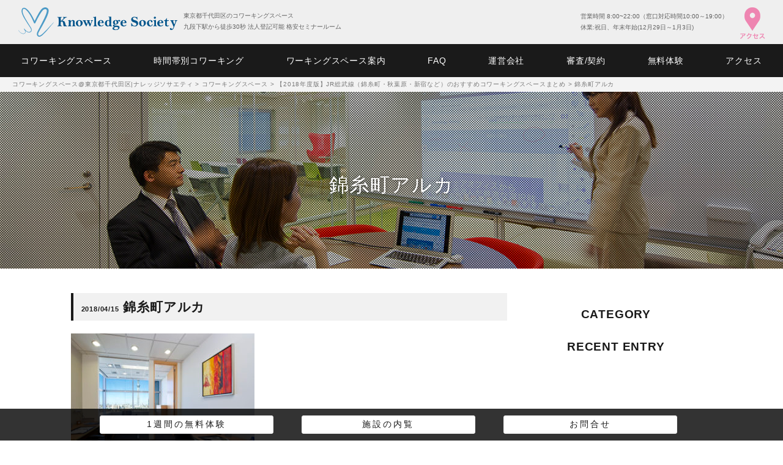

--- FILE ---
content_type: text/html; charset=UTF-8
request_url: https://www.ks-coworking.com/coworking_space/2018_coworking_jr_soubu_line/%E9%8C%A6%E7%B3%B8%E7%94%BA%E3%82%A2%E3%83%AB%E3%82%AB/
body_size: 6817
content:
<!DOCTYPE html><html lang="ja" itemscope="itemscope" itemtype="http://schema.org/Blog"><head prefix="og: http://ogp.me/ns# fb: http://ogp.me/ns/fb#"><meta http-equiv="X-UA-Compatible" content="IE=edge"><meta charset="utf-8"><meta name="description" content="..." /><meta name="author" content="コワーキングスペース@東京都千代田区|ナレッジソサエティ"><meta name="viewport" content="width=device-width, initial-scale=1"><meta name="format-detection" content="telephone=no"><meta name="norton-safeweb-site-verification" content="-f4yequi8p4ts15ujfucehl6sk1g9obaeomh-mnfhb7u8l0s0r81vo62dzo4fwxr-6sn4x6er5e8l-02ssbu5iwgyb9hifbh7tq3qeu6i-u6-dx1df7rtfeukrl87csh" /><link rel="pingback" href="https://www.ks-coworking.com/wp/xmlrpc.php" /><link rel="shortcut icon" href="https://www.ks-coworking.com/wp/wp-content/themes/ks-coworking/images/favicon.ico"><link rel="alternate" type="application/atom+xml" title="Atom" href="https://www.ks-coworking.com/feed/atom/"/><link rel="alternate" type="application/rss+xml" title="RSS2.0" href="https://www.ks-coworking.com/feed/"/><link rel="canonical" href="https://www.ks-coworking.com/coworking_space/2018_coworking_jr_soubu_line/%e9%8c%a6%e7%b3%b8%e7%94%ba%e3%82%a2%e3%83%ab%e3%82%ab/" /><meta itemprop="name" content="錦糸町アルカ" /><meta itemprop="image" content="https://www.ks-coworking.com/wp/wp-content/themes/ks-coworking/images/ks_og_image.jpg" /><meta property="og:title" content="錦糸町アルカ" /><meta property="og:type" content="article" /><meta property="og:url" content="https://www.ks-coworking.com/coworking_space/2018_coworking_jr_soubu_line/%e9%8c%a6%e7%b3%b8%e7%94%ba%e3%82%a2%e3%83%ab%e3%82%ab/" /><meta property="og:site_name" content="コワーキングスペース@東京都千代田区|ナレッジソサエティ" /><meta property="og:image" content="https://www.ks-coworking.com/wp/wp-content/themes/ks-coworking/images/ks_og_image.jpg" /><meta property="og:locale" content="ja_JP" /><meta property="og:description" content="..." /><meta name="twitter:card"  content="summary_large_image" /><meta name="twitter:title" content="錦糸町アルカ" /><meta name="twitter:image:src" content="https://www.ks-coworking.com/wp/wp-content/themes/ks-coworking/images/ks_og_image.jpg" /><meta name="twitter:description" content="..." /> <!--[if lt IE 9]> <script src="//cdnjs.cloudflare.com/ajax/libs/html5shiv/3.7.2/html5shiv.min.js"></script> <script src="//cdnjs.cloudflare.com/ajax/libs/respond.js/1.4.2/respond.min.js"></script> <![endif]--><title>錦糸町アルカ | コワーキングスペース@東京都千代田区|ナレッジソサエティ</title><meta name="robots" content="max-snippet:-1, max-image-preview:large, max-video-preview:-1" /><link rel="canonical" href="https://www.ks-coworking.com/coworking_space/2018_coworking_jr_soubu_line/%e9%8c%a6%e7%b3%b8%e7%94%ba%e3%82%a2%e3%83%ab%e3%82%ab/" /><meta name="generator" content="All in One SEO (AIOSEO) 4.3.1.1 " /><meta property="og:locale" content="ja_JP" /><meta property="og:site_name" content="コワーキングスペース@東京都千代田区|ナレッジソサエティ | 東京都千代田区のコワーキングスペース 九段下駅から徒歩30秒 　渋谷・新宿からも1本で　1時間500円で使える格安セミナールームや動画スタジオを併設　法人登記も追加料金なしで可能　独立・起業・スタートアップ・会社設立時におすすめのコワーキングスペースです" /><meta property="og:type" content="article" /><meta property="og:title" content="錦糸町アルカ | コワーキングスペース@東京都千代田区|ナレッジソサエティ" /><meta property="og:url" content="https://www.ks-coworking.com/coworking_space/2018_coworking_jr_soubu_line/%e9%8c%a6%e7%b3%b8%e7%94%ba%e3%82%a2%e3%83%ab%e3%82%ab/" /><meta property="article:published_time" content="2018-04-15T06:56:34+00:00" /><meta property="article:modified_time" content="2018-04-15T06:56:34+00:00" /><meta name="twitter:card" content="summary_large_image" /><meta name="twitter:title" content="錦糸町アルカ | コワーキングスペース@東京都千代田区|ナレッジソサエティ" /> <script type="application/ld+json" class="aioseo-schema">{"@context":"https:\/\/schema.org","@graph":[{"@type":"BreadcrumbList","@id":"https:\/\/www.ks-coworking.com\/coworking_space\/2018_coworking_jr_soubu_line\/%e9%8c%a6%e7%b3%b8%e7%94%ba%e3%82%a2%e3%83%ab%e3%82%ab\/#breadcrumblist","itemListElement":[{"@type":"ListItem","@id":"https:\/\/www.ks-coworking.com\/#listItem","position":1,"item":{"@type":"WebPage","@id":"https:\/\/www.ks-coworking.com\/","name":"\u30db\u30fc\u30e0","description":"\u6771\u4eac\u90fd\u5343\u4ee3\u7530\u533a\u306e\u30b3\u30ef\u30fc\u30ad\u30f3\u30b0\u30b9\u30da\u30fc\u30b9 \u4e5d\u6bb5\u4e0b\u99c5\u304b\u3089\u5f92\u6b6930\u79d2 \u6e0b\u8c37\u30fb\u65b0\u5bbf\u304b\u3089\u30821\u672c\u3067 1\u6642\u9593500\u5186\u3067\u4f7f\u3048\u308b\u683c\u5b89\u30bb\u30df\u30ca\u30fc\u30eb\u30fc\u30e0\u3084\u52d5\u753b\u30b9\u30bf\u30b8\u30aa\u3092\u4f75\u8a2d \u6cd5\u4eba\u767b\u8a18\u3082\u8ffd\u52a0\u6599\u91d1\u306a\u3057\u3067\u53ef\u80fd \u72ec\u7acb\u30fb\u8d77\u696d\u30fb\u30b9\u30bf\u30fc\u30c8\u30a2\u30c3\u30d7\u30fb\u4f1a\u793e\u8a2d\u7acb\u6642\u306b\u304a\u3059\u3059\u3081\u306e\u30b3\u30ef\u30fc\u30ad\u30f3\u30b0\u30b9\u30da\u30fc\u30b9\u3067\u3059","url":"https:\/\/www.ks-coworking.com\/"},"nextItem":"https:\/\/www.ks-coworking.com\/coworking_space\/2018_coworking_jr_soubu_line\/%e9%8c%a6%e7%b3%b8%e7%94%ba%e3%82%a2%e3%83%ab%e3%82%ab\/#listItem"},{"@type":"ListItem","@id":"https:\/\/www.ks-coworking.com\/coworking_space\/2018_coworking_jr_soubu_line\/%e9%8c%a6%e7%b3%b8%e7%94%ba%e3%82%a2%e3%83%ab%e3%82%ab\/#listItem","position":2,"item":{"@type":"WebPage","@id":"https:\/\/www.ks-coworking.com\/coworking_space\/2018_coworking_jr_soubu_line\/%e9%8c%a6%e7%b3%b8%e7%94%ba%e3%82%a2%e3%83%ab%e3%82%ab\/","name":"\u9326\u7cf8\u753a\u30a2\u30eb\u30ab","url":"https:\/\/www.ks-coworking.com\/coworking_space\/2018_coworking_jr_soubu_line\/%e9%8c%a6%e7%b3%b8%e7%94%ba%e3%82%a2%e3%83%ab%e3%82%ab\/"},"previousItem":"https:\/\/www.ks-coworking.com\/#listItem"}]},{"@type":"ItemPage","@id":"https:\/\/www.ks-coworking.com\/coworking_space\/2018_coworking_jr_soubu_line\/%e9%8c%a6%e7%b3%b8%e7%94%ba%e3%82%a2%e3%83%ab%e3%82%ab\/#itempage","url":"https:\/\/www.ks-coworking.com\/coworking_space\/2018_coworking_jr_soubu_line\/%e9%8c%a6%e7%b3%b8%e7%94%ba%e3%82%a2%e3%83%ab%e3%82%ab\/","name":"\u9326\u7cf8\u753a\u30a2\u30eb\u30ab | \u30b3\u30ef\u30fc\u30ad\u30f3\u30b0\u30b9\u30da\u30fc\u30b9@\u6771\u4eac\u90fd\u5343\u4ee3\u7530\u533a|\u30ca\u30ec\u30c3\u30b8\u30bd\u30b5\u30a8\u30c6\u30a3","inLanguage":"ja","isPartOf":{"@id":"https:\/\/www.ks-coworking.com\/#website"},"breadcrumb":{"@id":"https:\/\/www.ks-coworking.com\/coworking_space\/2018_coworking_jr_soubu_line\/%e9%8c%a6%e7%b3%b8%e7%94%ba%e3%82%a2%e3%83%ab%e3%82%ab\/#breadcrumblist"},"datePublished":"2018-04-15T06:56:34+09:00","dateModified":"2018-04-15T06:56:34+09:00"},{"@type":"Organization","@id":"https:\/\/www.ks-coworking.com\/#organization","name":"\u30b3\u30ef\u30fc\u30ad\u30f3\u30b0\u30b9\u30da\u30fc\u30b9@\u6771\u4eac\u90fd\u5343\u4ee3\u7530\u533a|\u30ca\u30ec\u30c3\u30b8\u30bd\u30b5\u30a8\u30c6\u30a3","url":"https:\/\/www.ks-coworking.com\/"},{"@type":"WebSite","@id":"https:\/\/www.ks-coworking.com\/#website","url":"https:\/\/www.ks-coworking.com\/","name":"\u30b3\u30ef\u30fc\u30ad\u30f3\u30b0\u30b9\u30da\u30fc\u30b9@\u6771\u4eac\u90fd\u5343\u4ee3\u7530\u533a|\u30ca\u30ec\u30c3\u30b8\u30bd\u30b5\u30a8\u30c6\u30a3","description":"\u6771\u4eac\u90fd\u5343\u4ee3\u7530\u533a\u306e\u30b3\u30ef\u30fc\u30ad\u30f3\u30b0\u30b9\u30da\u30fc\u30b9 \u4e5d\u6bb5\u4e0b\u99c5\u304b\u3089\u5f92\u6b6930\u79d2 \u3000\u6e0b\u8c37\u30fb\u65b0\u5bbf\u304b\u3089\u30821\u672c\u3067\u30001\u6642\u9593500\u5186\u3067\u4f7f\u3048\u308b\u683c\u5b89\u30bb\u30df\u30ca\u30fc\u30eb\u30fc\u30e0\u3084\u52d5\u753b\u30b9\u30bf\u30b8\u30aa\u3092\u4f75\u8a2d\u3000\u6cd5\u4eba\u767b\u8a18\u3082\u8ffd\u52a0\u6599\u91d1\u306a\u3057\u3067\u53ef\u80fd\u3000\u72ec\u7acb\u30fb\u8d77\u696d\u30fb\u30b9\u30bf\u30fc\u30c8\u30a2\u30c3\u30d7\u30fb\u4f1a\u793e\u8a2d\u7acb\u6642\u306b\u304a\u3059\u3059\u3081\u306e\u30b3\u30ef\u30fc\u30ad\u30f3\u30b0\u30b9\u30da\u30fc\u30b9\u3067\u3059","inLanguage":"ja","publisher":{"@id":"https:\/\/www.ks-coworking.com\/#organization"}}]}</script> <link rel='stylesheet' id='wp-block-library-css' href='https://www.ks-coworking.com/wp/wp-includes/css/dist/block-library/style.min.css?ver=6.1.9' type='text/css' media='all' /><link rel='stylesheet' id='classic-theme-styles-css' href='https://www.ks-coworking.com/wp/wp-includes/css/classic-themes.min.css?ver=1' type='text/css' media='all' /><style id='global-styles-inline-css' type='text/css'>body{--wp--preset--color--black: #000000;--wp--preset--color--cyan-bluish-gray: #abb8c3;--wp--preset--color--white: #ffffff;--wp--preset--color--pale-pink: #f78da7;--wp--preset--color--vivid-red: #cf2e2e;--wp--preset--color--luminous-vivid-orange: #ff6900;--wp--preset--color--luminous-vivid-amber: #fcb900;--wp--preset--color--light-green-cyan: #7bdcb5;--wp--preset--color--vivid-green-cyan: #00d084;--wp--preset--color--pale-cyan-blue: #8ed1fc;--wp--preset--color--vivid-cyan-blue: #0693e3;--wp--preset--color--vivid-purple: #9b51e0;--wp--preset--gradient--vivid-cyan-blue-to-vivid-purple: linear-gradient(135deg,rgba(6,147,227,1) 0%,rgb(155,81,224) 100%);--wp--preset--gradient--light-green-cyan-to-vivid-green-cyan: linear-gradient(135deg,rgb(122,220,180) 0%,rgb(0,208,130) 100%);--wp--preset--gradient--luminous-vivid-amber-to-luminous-vivid-orange: linear-gradient(135deg,rgba(252,185,0,1) 0%,rgba(255,105,0,1) 100%);--wp--preset--gradient--luminous-vivid-orange-to-vivid-red: linear-gradient(135deg,rgba(255,105,0,1) 0%,rgb(207,46,46) 100%);--wp--preset--gradient--very-light-gray-to-cyan-bluish-gray: linear-gradient(135deg,rgb(238,238,238) 0%,rgb(169,184,195) 100%);--wp--preset--gradient--cool-to-warm-spectrum: linear-gradient(135deg,rgb(74,234,220) 0%,rgb(151,120,209) 20%,rgb(207,42,186) 40%,rgb(238,44,130) 60%,rgb(251,105,98) 80%,rgb(254,248,76) 100%);--wp--preset--gradient--blush-light-purple: linear-gradient(135deg,rgb(255,206,236) 0%,rgb(152,150,240) 100%);--wp--preset--gradient--blush-bordeaux: linear-gradient(135deg,rgb(254,205,165) 0%,rgb(254,45,45) 50%,rgb(107,0,62) 100%);--wp--preset--gradient--luminous-dusk: linear-gradient(135deg,rgb(255,203,112) 0%,rgb(199,81,192) 50%,rgb(65,88,208) 100%);--wp--preset--gradient--pale-ocean: linear-gradient(135deg,rgb(255,245,203) 0%,rgb(182,227,212) 50%,rgb(51,167,181) 100%);--wp--preset--gradient--electric-grass: linear-gradient(135deg,rgb(202,248,128) 0%,rgb(113,206,126) 100%);--wp--preset--gradient--midnight: linear-gradient(135deg,rgb(2,3,129) 0%,rgb(40,116,252) 100%);--wp--preset--duotone--dark-grayscale: url('#wp-duotone-dark-grayscale');--wp--preset--duotone--grayscale: url('#wp-duotone-grayscale');--wp--preset--duotone--purple-yellow: url('#wp-duotone-purple-yellow');--wp--preset--duotone--blue-red: url('#wp-duotone-blue-red');--wp--preset--duotone--midnight: url('#wp-duotone-midnight');--wp--preset--duotone--magenta-yellow: url('#wp-duotone-magenta-yellow');--wp--preset--duotone--purple-green: url('#wp-duotone-purple-green');--wp--preset--duotone--blue-orange: url('#wp-duotone-blue-orange');--wp--preset--font-size--small: 13px;--wp--preset--font-size--medium: 20px;--wp--preset--font-size--large: 36px;--wp--preset--font-size--x-large: 42px;--wp--preset--spacing--20: 0.44rem;--wp--preset--spacing--30: 0.67rem;--wp--preset--spacing--40: 1rem;--wp--preset--spacing--50: 1.5rem;--wp--preset--spacing--60: 2.25rem;--wp--preset--spacing--70: 3.38rem;--wp--preset--spacing--80: 5.06rem;}:where(.is-layout-flex){gap: 0.5em;}body .is-layout-flow > .alignleft{float: left;margin-inline-start: 0;margin-inline-end: 2em;}body .is-layout-flow > .alignright{float: right;margin-inline-start: 2em;margin-inline-end: 0;}body .is-layout-flow > .aligncenter{margin-left: auto !important;margin-right: auto !important;}body .is-layout-constrained > .alignleft{float: left;margin-inline-start: 0;margin-inline-end: 2em;}body .is-layout-constrained > .alignright{float: right;margin-inline-start: 2em;margin-inline-end: 0;}body .is-layout-constrained > .aligncenter{margin-left: auto !important;margin-right: auto !important;}body .is-layout-constrained > :where(:not(.alignleft):not(.alignright):not(.alignfull)){max-width: var(--wp--style--global--content-size);margin-left: auto !important;margin-right: auto !important;}body .is-layout-constrained > .alignwide{max-width: var(--wp--style--global--wide-size);}body .is-layout-flex{display: flex;}body .is-layout-flex{flex-wrap: wrap;align-items: center;}body .is-layout-flex > *{margin: 0;}:where(.wp-block-columns.is-layout-flex){gap: 2em;}.has-black-color{color: var(--wp--preset--color--black) !important;}.has-cyan-bluish-gray-color{color: var(--wp--preset--color--cyan-bluish-gray) !important;}.has-white-color{color: var(--wp--preset--color--white) !important;}.has-pale-pink-color{color: var(--wp--preset--color--pale-pink) !important;}.has-vivid-red-color{color: var(--wp--preset--color--vivid-red) !important;}.has-luminous-vivid-orange-color{color: var(--wp--preset--color--luminous-vivid-orange) !important;}.has-luminous-vivid-amber-color{color: var(--wp--preset--color--luminous-vivid-amber) !important;}.has-light-green-cyan-color{color: var(--wp--preset--color--light-green-cyan) !important;}.has-vivid-green-cyan-color{color: var(--wp--preset--color--vivid-green-cyan) !important;}.has-pale-cyan-blue-color{color: var(--wp--preset--color--pale-cyan-blue) !important;}.has-vivid-cyan-blue-color{color: var(--wp--preset--color--vivid-cyan-blue) !important;}.has-vivid-purple-color{color: var(--wp--preset--color--vivid-purple) !important;}.has-black-background-color{background-color: var(--wp--preset--color--black) !important;}.has-cyan-bluish-gray-background-color{background-color: var(--wp--preset--color--cyan-bluish-gray) !important;}.has-white-background-color{background-color: var(--wp--preset--color--white) !important;}.has-pale-pink-background-color{background-color: var(--wp--preset--color--pale-pink) !important;}.has-vivid-red-background-color{background-color: var(--wp--preset--color--vivid-red) !important;}.has-luminous-vivid-orange-background-color{background-color: var(--wp--preset--color--luminous-vivid-orange) !important;}.has-luminous-vivid-amber-background-color{background-color: var(--wp--preset--color--luminous-vivid-amber) !important;}.has-light-green-cyan-background-color{background-color: var(--wp--preset--color--light-green-cyan) !important;}.has-vivid-green-cyan-background-color{background-color: var(--wp--preset--color--vivid-green-cyan) !important;}.has-pale-cyan-blue-background-color{background-color: var(--wp--preset--color--pale-cyan-blue) !important;}.has-vivid-cyan-blue-background-color{background-color: var(--wp--preset--color--vivid-cyan-blue) !important;}.has-vivid-purple-background-color{background-color: var(--wp--preset--color--vivid-purple) !important;}.has-black-border-color{border-color: var(--wp--preset--color--black) !important;}.has-cyan-bluish-gray-border-color{border-color: var(--wp--preset--color--cyan-bluish-gray) !important;}.has-white-border-color{border-color: var(--wp--preset--color--white) !important;}.has-pale-pink-border-color{border-color: var(--wp--preset--color--pale-pink) !important;}.has-vivid-red-border-color{border-color: var(--wp--preset--color--vivid-red) !important;}.has-luminous-vivid-orange-border-color{border-color: var(--wp--preset--color--luminous-vivid-orange) !important;}.has-luminous-vivid-amber-border-color{border-color: var(--wp--preset--color--luminous-vivid-amber) !important;}.has-light-green-cyan-border-color{border-color: var(--wp--preset--color--light-green-cyan) !important;}.has-vivid-green-cyan-border-color{border-color: var(--wp--preset--color--vivid-green-cyan) !important;}.has-pale-cyan-blue-border-color{border-color: var(--wp--preset--color--pale-cyan-blue) !important;}.has-vivid-cyan-blue-border-color{border-color: var(--wp--preset--color--vivid-cyan-blue) !important;}.has-vivid-purple-border-color{border-color: var(--wp--preset--color--vivid-purple) !important;}.has-vivid-cyan-blue-to-vivid-purple-gradient-background{background: var(--wp--preset--gradient--vivid-cyan-blue-to-vivid-purple) !important;}.has-light-green-cyan-to-vivid-green-cyan-gradient-background{background: var(--wp--preset--gradient--light-green-cyan-to-vivid-green-cyan) !important;}.has-luminous-vivid-amber-to-luminous-vivid-orange-gradient-background{background: var(--wp--preset--gradient--luminous-vivid-amber-to-luminous-vivid-orange) !important;}.has-luminous-vivid-orange-to-vivid-red-gradient-background{background: var(--wp--preset--gradient--luminous-vivid-orange-to-vivid-red) !important;}.has-very-light-gray-to-cyan-bluish-gray-gradient-background{background: var(--wp--preset--gradient--very-light-gray-to-cyan-bluish-gray) !important;}.has-cool-to-warm-spectrum-gradient-background{background: var(--wp--preset--gradient--cool-to-warm-spectrum) !important;}.has-blush-light-purple-gradient-background{background: var(--wp--preset--gradient--blush-light-purple) !important;}.has-blush-bordeaux-gradient-background{background: var(--wp--preset--gradient--blush-bordeaux) !important;}.has-luminous-dusk-gradient-background{background: var(--wp--preset--gradient--luminous-dusk) !important;}.has-pale-ocean-gradient-background{background: var(--wp--preset--gradient--pale-ocean) !important;}.has-electric-grass-gradient-background{background: var(--wp--preset--gradient--electric-grass) !important;}.has-midnight-gradient-background{background: var(--wp--preset--gradient--midnight) !important;}.has-small-font-size{font-size: var(--wp--preset--font-size--small) !important;}.has-medium-font-size{font-size: var(--wp--preset--font-size--medium) !important;}.has-large-font-size{font-size: var(--wp--preset--font-size--large) !important;}.has-x-large-font-size{font-size: var(--wp--preset--font-size--x-large) !important;}
.wp-block-navigation a:where(:not(.wp-element-button)){color: inherit;}
:where(.wp-block-columns.is-layout-flex){gap: 2em;}
.wp-block-pullquote{font-size: 1.5em;line-height: 1.6;}</style><link rel='stylesheet' id='wp-pagenavi-css' href='https://www.ks-coworking.com/wp/wp-content/cache/autoptimize/css/autoptimize_single_73d29ecb3ae4eb2b78712fab3a46d32d.css?ver=2.70' type='text/css' media='all' /><link rel='stylesheet' id='ks-coworking-css' href='https://www.ks-coworking.com/wp/wp-content/cache/autoptimize/css/autoptimize_single_3de391cfe71b889c592704a687a643f6.css?ver=20190509' type='text/css' media='all' /><link rel="https://api.w.org/" href="https://www.ks-coworking.com/wp-json/" /><link rel="alternate" type="application/json" href="https://www.ks-coworking.com/wp-json/wp/v2/media/290" /><link rel="alternate" type="application/json+oembed" href="https://www.ks-coworking.com/wp-json/oembed/1.0/embed?url=https%3A%2F%2Fwww.ks-coworking.com%2Fcoworking_space%2F2018_coworking_jr_soubu_line%2F%25e9%258c%25a6%25e7%25b3%25b8%25e7%2594%25ba%25e3%2582%25a2%25e3%2583%25ab%25e3%2582%25ab%2F" /><link rel="alternate" type="text/xml+oembed" href="https://www.ks-coworking.com/wp-json/oembed/1.0/embed?url=https%3A%2F%2Fwww.ks-coworking.com%2Fcoworking_space%2F2018_coworking_jr_soubu_line%2F%25e9%258c%25a6%25e7%25b3%25b8%25e7%2594%25ba%25e3%2582%25a2%25e3%2583%25ab%25e3%2582%25ab%2F&#038;format=xml" /><style type="text/css">.recentcomments a{display:inline !important;padding:0 !important;margin:0 !important;}</style><link rel="stylesheet" href="https://www.ks-coworking.com/wp/wp-content/cache/autoptimize/css/autoptimize_single_7ea2b72b8601aac4cb9200ac3c97b84d.css" type="text/css" /><link rel="stylesheet" href="https://www.ks-coworking.com/wp/wp-content/cache/autoptimize/css/autoptimize_single_13b1b6672b8cfb0d9ae7f899f1c42875.css" type="text/css" /><link rel="stylesheet" href="https://www.ks-coworking.com/wp/wp-content/cache/autoptimize/css/autoptimize_single_f9faba678c4d6dcfdde69e5b11b37a2e.css" type="text/css" /> <script async src="https://www.googletagmanager.com/gtag/js?id=UA-110949656-1"></script> <script defer src="[data-uri]"></script> </head><body><div class="container" id="top"><header><div class="hamburger smp"> <input class="toggle" name="toggle" id="toggle" type="checkbox"/> <label class="toggle-label" for="toggle"><span class="toggle-icon"></span><span class="toggle-text"></span></label></div><div class="header"><div class="logo"><h1><a href="https://www.ks-coworking.com/"><img src="https://www.ks-coworking.com/wp/wp-content/themes/ks-coworking/images/logo.svg" alt="ナレッジソサエティ"></a></h1><p class="header_copy">東京都千代田区のコワーキングスペース<br />九段下駅から徒歩30秒 法人登記可能 格安セミナールーム</p></div><p class="header_tel">営業時間 8:00~22:00（窓口対応時間10:00～19:00）<br> 休業:祝日、年末年始(12月29日～1月3日)</p> <a class="header_access" href="https://www.ks-coworking.com/access/"> <img src="https://www.ks-coworking.com/wp/wp-content/themes/ks-coworking/images/icon_access.png"
 srcset="https://www.ks-coworking.com/wp/wp-content/themes/ks-coworking/images/icon_access.png 1x,
 https://www.ks-coworking.com/wp/wp-content/themes/ks-coworking/images/icon_access@2x.png 2x" alt="アクセス" /> </a></div><nav><ul class="nav fis_nav"><li class="smp"><a href="https://www.ks-coworking.com/"><img class="smp_logo" src="https://www.ks-coworking.com/wp/wp-content/themes/ks-coworking/images/logo_w.svg" alt="ナレッジソサエティ"></a></li><li><a href="https://www.ks-coworking.com/coworking_space/">コワーキングスペース</a></li><li><a href="https://www.ks-coworking.com/coworking/">時間帯別コワーキング</a></li><li><a href="https://www.ks-coworking.com/working_space/">ワーキングスペース案内</a></li><li><a href="https://www.ks-coworking.com/faq/">FAQ</a></li><li><a href="https://www.ks-coworking.com/company/">運営会社</a></li><li><a href="https://www.ks-coworking.com/examination/">審査/契約</a></li><li><a href="https://www.ks-coworking.com/freetrial/">無料体験</a></li><li><a href="https://www.ks-coworking.com/access/">アクセス</a></li></ul></nav></header><main class="contents" id="contents"><aside class="breadcrumbs"> <span property="itemListElement" typeof="ListItem"><a property="item" typeof="WebPage" title="コワーキングスペース@東京都千代田区|ナレッジソサエティへ移動する" href="https://www.ks-coworking.com" class="home" ><span property="name">コワーキングスペース@東京都千代田区|ナレッジソサエティ</span></a><meta property="position" content="1"></span> &gt; <span property="itemListElement" typeof="ListItem"><a property="item" typeof="WebPage" title="コワーキングスペースへ移動する" href="https://www.ks-coworking.com/coworking_space/" class="archive post-coworking_space-archive" ><span property="name">コワーキングスペース</span></a><meta property="position" content="2"></span> &gt; <span property="itemListElement" typeof="ListItem"><a property="item" typeof="WebPage" title="【2018年度版】JR総武線（錦糸町・秋葉原・新宿など）のおすすめコワーキングスペースまとめへ移動する" href="https://www.ks-coworking.com/coworking_space/2018_coworking_jr_soubu_line/" class="post post-coworking_space" ><span property="name">【2018年度版】JR総武線（錦糸町・秋葉原・新宿など）のおすすめコワーキングスペースまとめ</span></a><meta property="position" content="3"></span> &gt; <span property="itemListElement" typeof="ListItem"><span property="name" class="post post-attachment current-item">錦糸町アルカ</span><meta property="url" content="https://www.ks-coworking.com/coworking_space/2018_coworking_jr_soubu_line/%e9%8c%a6%e7%b3%b8%e7%94%ba%e3%82%a2%e3%83%ab%e3%82%ab/"><meta property="position" content="4"></span></aside><section class="lower_header working_bg"><h1 class="h_04 fis"> 錦糸町アルカ</h1></section><div class="contents_box lower_wp"><article class="main blog"><h1> <span class="h_blog_date">2018/04/15</span> <span class="h_blog_title">錦糸町アルカ</span></h1><p class="attachment"><a href='https://www.ks-coworking.com/wp/wp-content/uploads/2018/03/b720f7e02bdfb31ab5055715651a27e6.jpg'><img width="300" height="225" src="https://www.ks-coworking.com/wp/wp-content/uploads/2018/03/b720f7e02bdfb31ab5055715651a27e6-300x225.jpg" class="attachment-medium size-medium" alt="" decoding="async" loading="lazy" srcset="https://www.ks-coworking.com/wp/wp-content/uploads/2018/03/b720f7e02bdfb31ab5055715651a27e6-300x225.jpg 300w, https://www.ks-coworking.com/wp/wp-content/uploads/2018/03/b720f7e02bdfb31ab5055715651a27e6.jpg 454w" sizes="(max-width: 300px) 100vw, 300px" /></a></p><ul class="single_pagenavi"><li> 前の記事はありません</li><li> 次の記事はありません</li></ul></article><aside class="side"><h3>CATEGORY</h3><ul class="side_list"></ul><h3>RECENT ENTRY</h3><ul class="side_list"></ul></aside></div></main><footer><section class="site-info"><ul itemscope="itemscope" itemtype="https://schema.org/LocalBusiness"><li><span itemprop="logo"><img itemprop="image" src="https://www.ks-coworking.com/wp/wp-content/themes/ks-coworking/images/footer-logo.png" width="89" height="72" alt="ナレッジソサエティ" /></span></li><li class="tel"><p class="tel-1">フリーランスや起業家を支援する新次元の統合サービス</p><p class="tel-l">会員制シェアオフィス<br />バーチャルオフィス</p><p class="tel-r"><span itemprop="name">ナレッジソサエティ</span></p><p class="clear tel-2">〒<span itemprop="address">102-0074<br>東京都千代田区九段南1-5-6 りそな九段ビル5F KSフロア</span></p></li><li class="tel2"><p class="tel2-1">お気軽にお問い合わせください</p><p class="tel2-r">営業時間 <time itemprop="openinghours" datetime="Mo, Tu, We, Th, Fr, Sa, Su 8:00-22:00">8:00〜22:00</time><br>（窓口対応時間10:00～19:00）<br />休業:祝日、年末年始(12月29日～1月3日)</p></li><li class="footer-info"><a href="https://www.ks-coworking.com/inquiry/" class="bnr_03">お問い合わせフォーム</a></li></ul></section><p class="copy">&copy; Knowledge Society</p></footer><ul class="bottom_fixed_cta"><li><a href="https://www.ks-coworking.com/access/">アクセス</a></li><li><a href="tel:0363808241">電話する</a></li></ul><div class="bottom_fixed_cta_pc_wp"><ul class="bottom_fixed_cta_pc"><li><a href="https://www.ks-coworking.com/freetrial/">1週間の無料体験</a></li><li><a href="https://www.ks-coworking.com/facilities_preview/">施設の内覧</a></li><li><a href="https://www.ks-coworking.com/inquiry/">お問合せ</a></li></ul></div> <a class="go_to_top" href="#top"><img src="https://www.ks-coworking.com/wp/wp-content/themes/ks-coworking/images/icon_top_jump.svg" alt="TOPへ" /></a></div> <script defer src="//ajax.googleapis.com/ajax/libs/jquery/2.1.3/jquery.min.js"></script> <script defer src="https://www.ks-coworking.com/wp/wp-content/themes/ks-coworking/js/lightbox.min.js"></script> <script defer src="https://www.ks-coworking.com/wp/wp-content/themes/ks-coworking/js/slick.min.js"></script> <script defer src="https://www.ks-coworking.com/wp/wp-content/cache/autoptimize/js/autoptimize_single_128daf78f23bf1b440a0639225f33795.js"></script> </body></html>

--- FILE ---
content_type: image/svg+xml
request_url: https://www.ks-coworking.com/wp/wp-content/themes/ks-coworking/images/logo_w.svg
body_size: 7360
content:
<svg xmlns="http://www.w3.org/2000/svg" viewBox="0 0 1856.16 348.95"><defs><style>.cls-1{fill:#fff;}.cls-1,.cls-2{fill-rule:evenodd;}.cls-2{fill:#fff;}</style></defs><title>logo</title><g id="レイヤー_2" data-name="レイヤー 2"><g id="レイヤー_1-2" data-name="レイヤー 1"><path class="cls-1" d="M311.62,0H315c.06.2.21.3.52.26a38.3,38.3,0,0,1,20.74,6.48,44,44,0,0,1,11.14,10.63c.84,1.21.92,1.15,1.56,2.07a77.39,77.39,0,0,1,3.11,7.78,31.9,31.9,0,0,1,1.55,7.52,94.49,94.49,0,0,1-1.29,18.92,151.78,151.78,0,0,1-4.67,19.7c-1,3.59-2.35,7.27-3.37,10.37s-2.53,7.37-3.63,10.11c-1.5,3.77-3,7.34-4.4,10.89-2.65,6.55-5.52,13.12-8.3,19.18-1.62,3.54-3.26,7-4.93,10.37-3.36,6.88-6.82,13.68-10.11,20.48-10.83,22.45-22.3,42.61-33.7,64-4.21,7.93-8.83,15.71-13,23.59-.7,1.34-1.56,2.58-2.33,3.89-2.37,4-4.12,7.86-6.48,11.93-4.56,7.84-8.64,15.64-13,23.85-5.39,10.23-13.16,21.8-13.74,35.25-.19,4.35,1.46,7.95,2.33,10.11a5.28,5.28,0,0,0,1,1.82,22.36,22.36,0,0,0,3.37,3.37c3.28,2.69,5.82,3.58,10.37,2.59.71-.15,3.31-1.09,3.88-1.3a46.25,46.25,0,0,0,5.71-2.07c.47-.25,3.67-2.22,4.66-2.85.18-.11,2.36-1.58,3.12-2.07,2.12-1.4,4-3,6-4.41,1.45-1.07,2.83-2.35,4.15-3.37,1.16-.91,1.88-1.5,2.85-2.34.79-.68,2.62-2.13,2.85-2.33,1.48-1.26,2.77-2.41,4.15-3.63.93-.82,1.67-1.76,2.59-2.59,6.25-5.68,12.62-11.74,18.4-17.37.93-.9,1.48-1.85,2.34-2.85,1.51-1.77,3.5-3.46,5.18-5.18,12.74-13,25.48-26.28,37.33-39.67,1.26-1.42,2.58-2.64,3.63-3.89,1.27-1.5,2.4-2.69,3.63-4.14,3.21-3.8,6.58-7.39,9.85-10.89,1.71-1.83,3.51-3.43,5.19-5.19a2.5,2.5,0,0,0,.51-1c.11-.38.32,0,.52-.26,1.31-1.42,2.48-2.75,3.63-4.15,1.53-1.86,3.26-3.67,4.93-5.44,4.95-5.31,9.87-10.82,14.77-15.82,3.51-3.57,6.55-7.33,10.11-10.63,1.64-1.51,3.13-4.61,5.71-4.14.51,1.29-.86,2.33-1.56,3.11-1.81,2-3.32,3.83-4.92,5.7-.39.45-5.7,6.83-7.26,8.81-3.17,4-6.39,7.9-9.59,11.67-1.65,1.94-3.32,3.81-4.93,5.7s-3.05,4-4.67,6-3.37,3.74-4.92,5.71c-6.23,7.9-12.88,15.51-19.18,23.33-2.7,3.35-5.72,7-8.3,10.11-.45.54-4.08,4.73-4.93,5.7-2.15,2.47-3.93,5.05-6.22,7.26-4.86,5.77-9.65,11.6-14.77,17.11-1.9,2.05-3.77,4.31-5.45,6.22-.68.78-1.39,1.35-2.07,2.08s-3.23,3.45-3.89,4.14c-9.3,9.76-18.72,20.19-28.78,28.78-2.65,2.27-5.62,3.95-7.77,6.48-1.22.32-2.06,1.34-3.11,2.07-1.68,1.17-3.32,2.13-4.93,3.11-.54.34-1.05.73-1.55,1a49.76,49.76,0,0,1-10.89,5.19,35.43,35.43,0,0,1-8.82,2.07c-4.59.21-8-1.71-11.92-2.85-4.49-2.93-9.25-6.53-11.93-10.89-.65-1.07-1.47-2.34-1.81-3.11a37,37,0,0,1-2.59-8.81c-1.56-8.24.11-17.2,2.07-23.59.41-1.32.64-2.69,1-3.89,1.53-4.59,7-15.27,7.52-16.33.8-1.69,1.52-3,2.33-4.67,1.85-3.86,3.72-7.38,5.7-11.15s4-7.71,5.71-10.89c1.52-2.87,2.53-5.36,3.88-8,1.07-2.11,2.29-4.15,3.37-6.22,1.7-3.23,3-6.48,4.67-9.6,1.71-3.28,3.36-6.21,4.93-9.33,2.11-4.21,6.74-12.44,6.74-12.44l6.74-13.74a54.21,54.21,0,0,0,2.85-6c2.6-3.66,4.2-7.92,6.22-11.93s4.16-8.11,6.22-12.18c12.46-24.6,23.59-49.87,34.22-76,.07-1.52,4.65-13.21,6-17.63.46-1.52,4.4-17.36,4.67-18.92.49-2.84.57-6.06.78-9.07.33-4.86-.17-9.06-2.08-11.93a38.85,38.85,0,0,0-3.63-3.63,17.54,17.54,0,0,0-7.26-3.89c-5.6-1.63-12.26-.29-17.1,1.56-5.7,2.18-9.75,4.68-13.23,8.3a165.39,165.39,0,0,0-11.4,12.7c-.92,1.18-1.78,2.4-2.59,3.37-1,1.17-1.78,2.22-2.6,3.37C270.87,53.84,268,57,267,59.36c-.7,1.64-2.69,3.44-3.37,4.67-.94,1.7-1.88,2.92-2.85,4.41-9.55,14.68-18.71,30.3-27,45.88-.93,1.75-1.94,3.51-2.85,5.19l-5.71,10.37c-2,3.59-3.64,7.06-5.44,10.63-6.16,12.17-12.57,25.34-18.67,38.1-1.72,3.62-3.57,8.91-5.7,10.63a9.68,9.68,0,0,1-6.48,1.82c-5.26-.5-6.81-5.45-8.56-9.6-2.59-6.15-5.41-13-7.77-18.66a592.67,592.67,0,0,0-28.78-59.11c-2.08-3.72-10.59-18.42-13-22s-4.58-7.15-7-10.63c-.62-.89-3-4.34-3.63-5.18-1.24-1.73-4.1-6.09-4.4-6.49-1.7-2.19-3.37-4.26-4.93-6.22-5.79-7.26-11.42-14.4-18.66-21-4.49-4.09-9.51-8.56-15-11.41-3.83-2-10.44-4.47-15-3.11-.67.2-1.67.1-2.07.26A9.83,9.83,0,0,0,55.75,21a33.9,33.9,0,0,0-2.85,4.92c-1.41,3.23-1.88,6.49-2.59,10.37a67.84,67.84,0,0,0,.26,23.33,103.52,103.52,0,0,0,4.15,15c2.91,8.49,6.6,16.49,9.85,24.11,2.46,5.77,5.42,11,8,16.33,3.18,6.48,6.72,12.7,10.11,18.92,4.38,8,9.57,16.61,14.26,24.63,4.83,8.24,9.58,16.25,14.52,24.11s9.8,16,14.77,24.11c.56.9,3.24,4.67,3.89,5.7,3.88,6.1,7.42,12.08,11.15,18.15,2.3,3.75,4.92,7.93,7.26,12.18,1.45,2.65,2.6,5.51,3.89,8a36.71,36.71,0,0,1,1.55,3.37c3.82,9.45,2.33,22.83-2.07,30.07-6.8,11.19-23.69,17.09-39.15,12.44-7.32-2.2-12.79-6.36-18.14-9.85-3.36-2.18-11.22-10.07-14-11.92,4,7.23,5.33,19.86,1,27.22a24.81,24.81,0,0,1-3.37,4.15,27.09,27.09,0,0,1-14.78,8,29.6,29.6,0,0,1-10.37,0c-.71-.12-1.28-.57-2.07-.78-2.11-.53-3.65-.51-5.19-1a65.68,65.68,0,0,1-12.18-5.45c-.53-.33-1-.47-1.56-.77a69.26,69.26,0,0,1-20.22-18.15c-.55-.75-5.56-7.07-5.7-7.26-1.28-1.78-2.49-3.87-3.63-5.7s-3.41-3.79-2.33-6c1.57.16,2.33,2,3.11,3.11,4.36,6.43,8.62,12.62,14,17.88,2.14,2.1,4.16,4.62,6.48,6.48a72.91,72.91,0,0,0,15.81,9.6c5.68,2.58,13.26,5.08,21.26,4.4a25.57,25.57,0,0,0,8.55-2.59c5.46-4.42,11.37-8,10.63-18.41-.46-6.47-4.31-14.89-7.26-20.47-1.38-2.62-3.22-5.45-5.18-8.82a21.29,21.29,0,0,1-2.59-4.41c-.67-1.94-.09-4.57,1.81-4.14,3.37.75,6.64,6.69,9.85,10.11,4.68,5,8.77,9.53,14,14,.64.55,3.19,3,3.63,3.38s6.33,4.65,6.74,4.92a53.48,53.48,0,0,0,9.07,4.93,71.42,71.42,0,0,0,8.3,2.59c9.33,1,14.64-2,20.74-4.41,1.26-1.43,2.9-2.31,4.14-3.63a17.23,17.23,0,0,0,4.15-7c2.13-7.21.73-17-1.81-22.29-3.28-6.79-8.34-14-11.41-19.7-20.19-31.42-41.41-62.4-60.66-96.44-.24-.43-3.07-5.32-4.15-7.26-.27-.48-2.55-4.43-3.37-6-.49-.92-1.71-2.66-1.81-2.85-.5-1-2.09-4-2.34-4.41s-2.87-5.53-3.88-7.52C56,106.4,44.88,81,42,71.55c-3-9.84-5-20.3-4.14-31.89,1.34-19.24,8.88-35.28,29-34.73,15,.4,26.25,10.29,34.48,17.88,3.14,2.9,6.39,5.62,9.07,8.56,5.71,6.27,11.08,12.51,16.07,18.92A383.14,383.14,0,0,1,149.6,84c1.19,1.94,2.28,3.74,3.37,5.45.58.91,1,1.9,1.55,2.85,10.87,18.29,20.88,37.83,30.07,57.29a18.85,18.85,0,0,1,1,2.59c.08.31.41,1,.52,1.3.25.69,2.54,6.39,4.15,8,14.88-32.2,30.34-63.84,47.7-93.58a340.44,340.44,0,0,1,27.47-41c.37-.46,1.5-1.72,1.56-1.81a25.17,25.17,0,0,1,2.07-2.34c.91-1.11,3.23-3.74,3.63-4.15.25-.25,1.4-1.41,1.56-1.55s3.81-3.4,5.44-4.67A63.34,63.34,0,0,1,297.1,3.37C301.5,1.78,306.3,1.05,311.62,0Z"/><path class="cls-2" d="M905.51,109.72c.51-.11.56.23.59.59,2.25,34.56-2,75.65,3.55,106.88,2.72,2.39,9.34.89,11.22,4.13.22,5.61-6.57,3.13-10.63,3a258.32,258.32,0,0,0-26.57,0c-4.6.2-10.23,1.7-10-2.36.14-3.19,3-1.8,6.49-2.95,8.15-2.71,7.26-7.77,7.09-19.49-.09-6.05.25-13.19,0-18.89-.35-8-.7-16.43,0-23,1.34-12.7-.6-23.18-1.77-33.07-2-4.93-11.75-2-13.58-7.08,1.65-5,8.74-3.16,13.58-3.55a107.07,107.07,0,0,0,18.89-3.54C905,110.41,905.38,110.18,905.51,109.72Z"/><path class="cls-2" d="M1082.65,110.31c.88,22.4,1.06,46.42,0,69.68-.56,12.42-.49,25.16,1.18,36.61,2.65,2.66,9.55,1.08,10,5.9-2.82,3.56-8.88,2.36-14.76,2.36h-16.53c-1.11-2.75.72-5-.59-7.67-4.39,3-8.31,7.83-14.76,8.85-21.46,3.41-40-16.89-37.2-40.74.58-5.07,3.85-14,6.49-18.3.28-.47,1,.2,1.18-.59.7-2.6,10.13-11,13-12.4,8.57-4.23,24.7-4.3,31.3,2.36,1.18-11.35.65-25.75,0-37.2-1.25-3.67-7.91-1.94-10-4.73-.62-2.78,1-3.31,2.36-4.13Zm-48.41,63.77c-2.31,17.3-.22,42.3,12.39,43.7,15.31,1.69,18.08-26.8,15.36-44.88-1.47-9.76-8.65-18.43-16.54-15.35a18.14,18.14,0,0,0-7.08,4.13C1037.51,166,1034.89,169.15,1034.24,174.08Z"/><path class="cls-2" d="M1591.05,110.9c3.5-.5,5.75-.3,8.85,1.77,1.31.87,5.5,4.68,5.91,8.27,1.4,12.33-13.06,18.6-21.26,11.81C1577.24,126.69,1578.88,112.65,1591.05,110.9Z"/><path class="cls-2" d="M1378.48,117.4c3.18-1,2.52-5.74,6.49-5.91,4.53,2.22,3,8.58,3.55,13.58.68,6.37,3.64,13.33,1.77,18.9-5.93,1.42-6.6-4.68-8.86-8.27-5.06-8-20.33-22.65-36-14.76-3.41,1.72-10,7.38-8.86,15.35,1.8,12.66,21.93,14.7,33.66,18.9,6.27,2.24,15.42,7.32,20.08,12.4a33.49,33.49,0,0,1,7.67,28.93c-1.66,7.92-4.83,12.51-10,17.71-3.49,3.49-7.65,7.37-11.21,8.86-14.7,6.13-33.43,2.56-47.83-4.72-3.31,1.61-2.55,7.29-6.5,8.26-6-4.8-4.07-17.46-4.72-27.75-.29-4.55-1.9-8.83-.59-12.4,5.94-2.29,7.8,6.67,10,10.63,2.69,4.78,5.84,9.07,8.26,13,5.79,3.65,11.55,9.26,22.44,8.86,8.9-.33,13.7-4.88,18.3-10,10.29-25.93-24.66-28-41.33-36.61-4.06-2.09-9.26-6-11.81-9.45-6.47-8.78-8.58-24.63-1.77-34.83a36,36,0,0,1,5.91-7.09c2.78-2.54,3.53-2.81,7.67-4.72a36.47,36.47,0,0,1,10-3.55C1356.29,110.4,1366.57,113.14,1378.48,117.4Z"/><path class="cls-2" d="M455,223.09v-2.36c4.26-2,12.48-2,14.17-8.27.48-1.77-.14-4.14,0-6.49.26-4.45,1.33-9.78,1.18-13.58-.5-13,2.27-35.54.59-49.6-.22-1.82-1-3.19-1.18-4.73-.61-6.71.32-14.54-4.72-17.71-3-1.91-9.26-.23-10-3.54V115c6.55-3.6,17.35-.54,27.75-.59,4.12,0,8.85-.59,13-.59,4.46,0,10.22-1.36,11.81,1.78-.45,6.74-8.46,2.92-11.22,6.49s-1.17,13.52-1.18,19.49c0,7.89,1.17,15.44,0,21.84,3.83-.29,6.53-4.73,9.45-7.67,3.15-3.18,6.79-6.39,8.85-10,2.64-1.16,3.41-3.26,4.73-4.72,2.36-2.62,12.57-11.7,11.81-16.54-1-6.15-12-3.31-10.63-9.45.8-3.64,16-.54,22.44-.59,3.15,0,8-.51,13-.59,5.91-.09,10.63-1.12,11.22,2.37.81,4.85-8.15,3.49-12.4,5.31C539.87,127.4,528.53,144.21,517,154c.63,3.58-4,1.91-3.55,5.31,13.11-.42,22.21,3.3,27.76,12.4,2.54,4.16,3.81,10.23,5.31,15.35,1.58,5.38,2.62,11.5,4.13,16.54,2.67,8.89,6,13.24,14.18,15.94,2.91.95,4.66-.17,4.72,2.95.1,5.32-10.52,2-14.76,1.77a129.89,129.89,0,0,0-23,1.18c-11.41-9.11-4.24-57-23.62-57.27-5.6-.08-9,4.73-13,7.67.47,10.86-1.26,19.71-.59,30.12.53,8.16,2.53,10.63,8.86,13,3.19,1.19,5.73.33,5.9,3.54.27,5.07-7,2.26-11.81,1.77-5-.5-11.76-.61-16.53-.59-8.19,0-14.29,2-19.49,1.77C457.82,225.29,455.92,225.48,455,223.09Z"/><path class="cls-2" d="M1731,128c3.76.87,2.36,6.64,2.36,10.62v12.4c5.61,2.18,16.41.06,23.62,1.18.53,3.69-1.46,4.85-1.77,7.68-7.61-.13-12.74,2.22-20.67,1.77-1.56,5.46-1.38,14.85-1.77,23.62s-1.12,18.74,1.18,24.8a11,11,0,0,0,10,7.09c5.11,0,9.28-5.71,14.77-4.73.57,5.63-8,10.83-13,12.4-12,3.78-24.53-.94-30.12-7.08-5.72-14.4-1.42-37.46-3-55.51-4.25-1.27-14.1,1.52-14.17-4.13,0-3.78,9.1-4.69,11.81-5.91a28.46,28.46,0,0,0,10-7.08c5.54-6.5,6.9-13.35,7.67-14.76a18,18,0,0,0,1.78-2.36Z"/><path class="cls-2" d="M1168.86,158.73c-2.26.29-3.37,1.75-4.72,3,2.28,7.4,4.7,15.37,2.36,23-1.82,5.95-11.35,15.19-18.3,17.12-1.23.34-3.18-.23-4.73,0-1.73.26-3.18,1.51-4.72,1.78-8.69,1.52-19.11.11-18.31,7.67.76,7.16,24,4.6,31.89,5.32,6.49.58,13,2.08,17.12,4.13,5.19,2.6,11.65,8.46,11.22,18.3-.24,5.45-3.83,13.95-8.27,18.31-.68.67-2.77,1.32-4.13,2.36-2.33,1.79-3.58,3.18-7.08,4.72-6.66,2.94-20.77,5.35-31.89,4.73-16.79-.94-37.42-8.73-28.93-25.39.21-.43.94-.82,1.18-1.18,3.6-5.41,10.68-9.79,19.48-11.22-7.67-2.37-15.11-5-16.53-13.58.73-2.82,2-5.13,2.36-8.27,3.53-3.76,8.38-6.19,13.58-8.27-1.25-2-4.07-1.87-5.9-3a30.64,30.64,0,0,1-4.72-3.54,21,21,0,0,1-5.32-11.22c-2.8-19.73,15-34.87,36-33.66,7.1.41,14,3.13,18.3,7.68,5.75-3.44,15.4-11.5,24.21-7.09,1.59.8,4.85,4.13,5.32,6.5,1.1,5.62-2.92,10.89-7.68,11.22C1174.15,168.63,1172.79,162.55,1168.86,158.73Zm-23.62,32.48c4.63-10.63.53-33.71-8.26-35.43-6.68-1.31-7.56,5.39-10.63,8.86a21.83,21.83,0,0,1-1.77,10.62c2.27,9.93,2.27,22.13,13.58,23C1140,196.68,1143.87,194.35,1145.24,191.21Zm-28.93,57.86c.37,10.93,16.25,15.59,29.52,13,9-1.76,14.58-7.54,18.9-13v-9.45C1153.44,228.07,1115.66,229.84,1116.31,249.07Z"/><path class="cls-2" d="M1565.65,198.29c2,1.39,1.42,6.17,1.19,7.68-.45,2.95-3.68,7.82-5.91,10.63-.77,1-1.86,2.51-2.36,3-.31.27-1.51-.3-1.77,0-2.28,2.59-9.87,5.95-14.17,6.49-13.88,1.76-26-5.23-33.66-12.4-4-7.13-9.22-17.14-7.68-30.7,2-17.37,17.34-32.22,36-33.07,4.72-.21,9.07,2,14.17,1.77,7,4,17.32,7.88,14.17,20.08-1.34,2.73-3.3,5.5-7.08,5.9-13.67,1.47-9.59-21.06-21.26-21.25-6.74-.11-11.38,8.06-12.4,15.35-2.38,17.14,2.42,39.22,13,44.28,12.51,3.09,17.47-2.73,21.26-10.62C1560.36,202.88,1561.24,197.91,1565.65,198.29Z"/><path class="cls-2" d="M607.33,150.46c2.3,3.4,2.85,8.57,3.54,13.58,3.5-1.56,6.16-5.57,9.45-8.26s10.78-5.8,18.3-5.32c3.56.23,5.65,1.89,9.45,2.36,8.76,5.55,10.14,13.76,9.45,28.94-.54,11.79-.81,24.14.59,34.24,1.39,3.54,7.78,2.07,8.86,5.91-.93,4.45-10,3.7-16,3-1.19-.15-2.92-1.12-4.13-1.18-7.16-.36-16.31,4.38-20.08-1.18.11-4.42,6.28-2.78,8.27-5.31a160.9,160.9,0,0,0,2.36-40.75c-.53-7-1.64-15.31-7.08-16.53-7.82-1.75-16.27,8.18-18.9,18.9-1.31,5.35-.73,12.39-1.18,17.71-.4,4.68-2.24,16.74,1.77,20.67,2.16,2.11,6.59.77,7.68,4.13.4,4.69-4.93,3.64-8.27,3.54-7.12-.21-13.94-1-22.44-.59-3.95.2-9,2.29-10.62-1.77.32-4,5.15-3.5,8.26-4.72,3.46-8,3-23.68,3-37.2,0-7,.49-14.59-.59-17.72-2.08-6-8.66-4.92-10-10,2.16-2.45,5-.39,7.67-.59C593.07,151.76,600,150.4,607.33,150.46Z"/><path class="cls-2" d="M705.94,151.05c11-1.38,22.26,1.69,29.52,6.5,8.9,5.9,18.71,18.53,14.76,36.61a50,50,0,0,1-6.49,14.76c-.27.41-1.57.26-1.78.59s.3,1.42,0,1.77c-1,1.16-3.12,2.08-4.72,3.54-3.24,3-6.7,6.37-11.81,8.27-7.09,2.64-19.72,3.83-28.34,1.18-12.51-3.84-25.18-16.33-26-33.66a48,48,0,0,1,2.95-17.71c1.92-4.65,6.76-9.51,10.63-13C689.67,155.41,696.49,152.24,705.94,151.05Zm-2.37,7.09c-5.6,2.86-8.18,13.38-8.85,21.85-1,12.77,2.41,29.59,7.08,34.83,2.15,2.41,7.6,4.67,9.45,4.73,2.29.07,6.78-1.62,8.86-3.55,6.22-5.76,7.06-20.92,5.9-34.24s-6.09-23.17-16.53-24.8C708.44,157.26,705.66,157.07,703.57,158.14Z"/><path class="cls-2" d="M995.85,185.3c-15.13,2-32.65-1.15-46.64,1.18-1.33,7.37,1.08,17.33,5.31,23a18.8,18.8,0,0,0,8.27,6.49c3.71,1.4,10,1.31,14.17,0,3.08-1,5.57-3.43,8.27-5.31,2.37-1.65,4.82-4.34,8.26-4.72,2.25,3.33.39,5.73-1.77,8.26-9.65,11.32-37.62,16.21-52.55,5.32-.52-.38-.69-1.38-1.18-1.77-8.7-7-15.54-22.9-10.63-39,.6-2,.58-3.82,1.18-5.32,2.78-7,12.53-17,19.49-20.08,1.73-.77,3.84.37,4.72-1.77,11.24-2.26,22.17-.61,30.12,3.55C989.23,162.83,998.63,170.48,995.85,185.3Zm-34.24-28.93c-8.07,1.08-12.3,12.82-11.22,22.44,7.54.61,21.2,2.34,25.39-2.37C976.48,164.62,970.7,155.15,961.61,156.37Z"/><path class="cls-2" d="M1262.16,184.71c-13.09,3.06-32.61-.32-46.65,1.77-2.24,14.05,4.82,23.92,13,29.52,9.13,1.58,15.54,0,21.26-3.54,3.39-2.12,5.61-6.3,10-6.49,2.63,5.1-2.1,9.24-5.31,11.81-6.91,5.52-18.87,9.56-30.71,8.26-21.26-2.33-35.4-20.32-31.29-44.87a36.69,36.69,0,0,1,7.09-15.94c.41-.54,2-.74,3-1.78.65-.74.54-2.32,1.18-2.95.43-.42,1.35-.16,1.77-.59,5.12-5.24,16.18-10.5,27.75-9.45,8.2.75,16.39,4.41,20.67,10,.57.76.73,1.8,1.18,2.36.28.36,1.55.15,1.77.59C1259.44,168.79,1264.57,175.36,1262.16,184.71Zm-33.66-28.34c-9.65.5-11.84,13.51-12.4,22.44,7.59.54,20.37,2.11,25.39-1.78C1244.49,166.76,1237.05,155.92,1228.5,156.37Z"/><path class="cls-2" d="M1444.61,151.05a46.68,46.68,0,0,1,31.29,7.68c.54.37.3.75,1.18,1.18,2.56,1.24,9,10.22,10,13.58.42,1.29.2,3.62.59,5.32,3.88,16.84-4.91,30-15.35,38.38-.84.67-1.44,2.34-2.36,2.95-.66.43-1.91.3-2.36.59-12.13,7.74-36.5,5.67-46.06-4.13-6.44-6.61-12.46-14.21-12.4-28.35,0-10.69,4.86-20.41,10.63-26S1433.62,152.45,1444.61,151.05Zm-5.9,9.45c-2.28,2.38-5.2,10.56-5.91,17.71-1.42,14.35,1.71,29.57,7.09,36.61,1.52,2,7,4.66,9.44,4.73,12.45.33,16.63-18.59,15.35-32.48a69.15,69.15,0,0,0-3.54-15.94c-3.15-8.36-5.91-14.69-14.17-14.17C1444,157.54,1440.74,158.37,1438.71,160.5Z"/><path class="cls-2" d="M1607,151.05c.93,13.3-1.38,43.24-.59,57.87.15,2.86.91,6.93,2.36,8.27,3.3,3.06,7.91-.22,10,4.13-.27,5.9-7.23,3.13-11.22,3-5.44-.25-12.26-.78-17.72-.59-6.12.21-12.7,3.24-16.53-.59.59-5.51,8.77-3.43,11.81-6.49,4.16-16.28.67-37.83,0-54.92-1.3-4.8-10.06-2.14-11.81-6.49,1.84-5.09,9.78-3.36,15.35-3.55C1594,151.47,1600.23,149.52,1607,151.05Z"/><path class="cls-2" d="M1692,184.12c-5.88,3-14.65,1.77-23,1.77s-17.14-.38-24.21.59c-1.84,11.67,5.11,28.34,15.94,30.12,6.3,1,15-1.68,18.9-4.14,2.87-1.8,4.56-5.79,8.85-6.49,2.48.33.86,5.68.59,7.08-10.7,11.16-30.94,17.16-47.83,10-14.52-6.12-24.49-26.31-18.3-46.06,4.4-14,17.41-24.74,33.06-26.57a39,39,0,0,1,7.09,0c6.85.63,13.89,3.6,18.31,7.68.63.59,1,1.54,1.77,2.36s2,1.37,2.36,1.77c.5.63.51,2.47,1.18,3.55C1689.56,170.35,1692.83,175.36,1692,184.12ZM1671.35,167c-4-5.82-8.21-13.07-16.54-10-7,2.56-8.21,12.82-9.44,21.85,7.32.7,19.8,1.78,25.39-1.19A51.1,51.1,0,0,0,1671.35,167Z"/><path class="cls-2" d="M789.78,153.41c1.16,5.49-5,3.64-7.08,5.91-1.33,3.83,1.4,8.33,3.54,10.63,2.49,11.08,8.47,18.69,12.4,28.34,1.41-2.4,4.8-7.39,5.31-10.63s2.33-7.45,3.55-11.81c1-3.63.5-10.47-2.37-14.17-2.43-3.15-7-2.36-8.26-7.67,1.26-3.93,5.59-1.86,8.86-1.78,4.3.12,9.88.64,14.17.59,5.62-.06,11.51-3,14.76.59v3c-1.16,2.19-5.36,1.33-7.09,2.95-1.22,6,4,14.71,6.5,20.67,2.65,6.45,5.24,12.14,8.26,16.53,4.68-11.26,9.76-22.13,11.81-36-1.07-3.85-9.09-.75-8.26-6.49,2-4.41,8.37-1.33,13-1.19s10.4-2.43,13,1.19c-.45,3.68-3.88,4.39-7.09,5.31-4.52,4.45-5.86,11.65-8.26,18.3-.7,1.92-1.11,4.38-3,5.32-2.39,10.61-6.81,20.25-10.63,31.29-.59,1.71-3.37,11.49-6.49,11.81-3.34.35-5.7-7-7.09-10-1.82-4-4-8.9-5.31-11.8-4-8.92-6.76-15.79-11.22-22.44-6.41,14.84-11.47,31-19.49,44.28-4,.31-4.78-4.72-5.9-7.08-4.1-8.63-8.59-17.06-13-26-5.76-11.68-10.18-24.37-17.71-34.25-2.56-.79-5.66-1-6.5-3.54.21-3.3,3-3.25,5.91-3,4.42.45,11.21,0,17.71,0C779.88,152.23,786.49,151.35,789.78,153.41Z"/><path class="cls-2" d="M1856.16,152.82v3c-4.26,2.23-8.63,4.35-11.8,7.67-9.41,23.3-18.95,52-28.35,75-3.61,8.83-6.83,17.06-12.4,22.44-5.16,5-16.8,11.12-27.16,6.5-3.72-1.67-7.82-7.12-7.67-11.81.29-9.58,9.93-11.44,15.35-9.45,4.87,1.79,5.39,11.82,9.44,12.4,3.58.51,9.1-7.6,11.22-11.22,3-5.16,6.63-11.83,6.5-16.53,0-1.31-1.14-2.25-1.77-4.14-6-17.75-13.13-33.36-20.67-49-2.91-6-4.92-13.72-8.27-17.12-2.67-2.71-8.88-2.54-8.85-7.09,5.9-2,13.74-.83,21.26-1.18,3.91-.17,7.88,0,11.8,0s8.75-1,10.63,1.18c1.62,5.45-8.68,3.86-9.45,8.86A242.83,242.83,0,0,0,1816.6,193c1.32,3,2.74,6.73,5.32,8.85.85-2.58,2.28-5.47,3.54-8.85.89-2.39,1-4.6,1.77-7.09.19-.58,1.59-1.24,1.77-1.77,1-2.94,1.47-6.51,2.36-10,1.08-4.25,2.66-8.05,1.78-11.22-1.58-5.7-8.8-3.11-11.22-8.85,3.21-4,10.3-1.19,16.53-1.19S1851.65,150.06,1856.16,152.82Z"/></g></g></svg>

--- FILE ---
content_type: image/svg+xml
request_url: https://www.ks-coworking.com/wp/wp-content/themes/ks-coworking/images/icon_top_jump.svg
body_size: 383
content:
<svg xmlns="http://www.w3.org/2000/svg" viewBox="0 0 60 60"><defs><style>.cls-1{fill:#1a1a1a;}.cls-2{fill:#fff;}</style></defs><title>アセット 22</title><g id="レイヤー_2" data-name="レイヤー 2"><g id="レイヤー_1-2" data-name="レイヤー 1"><rect class="cls-1" width="60" height="60" transform="translate(0 60) rotate(-90)"/><polygon class="cls-2" points="18.87 30.83 29.73 26.07 40.6 30.83 40.6 33.93 29.75 29.17 18.87 33.93 18.87 30.83"/></g></g></svg>